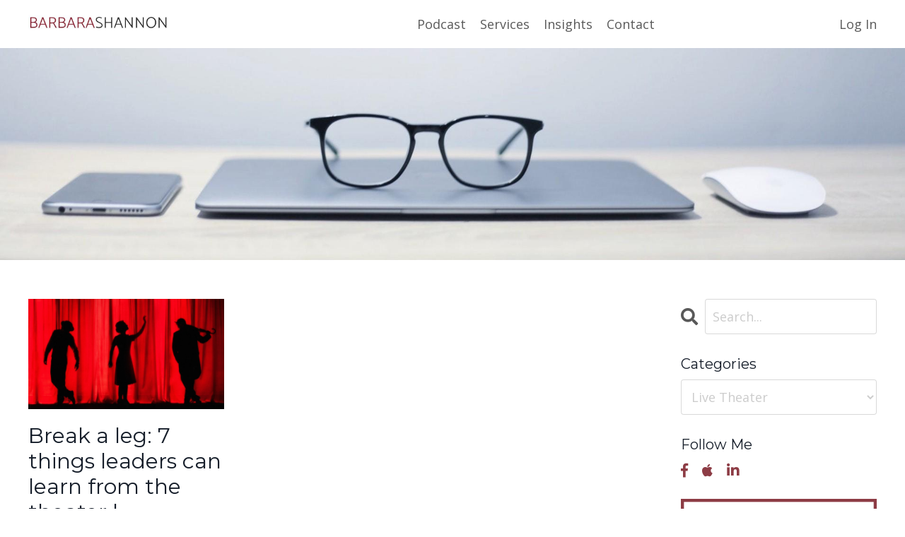

--- FILE ---
content_type: text/html; charset=utf-8
request_url: https://www.barbarashannon.com/blog?tag=live+theater
body_size: 7751
content:
<!doctype html>
<html lang="en">
  <head>
    
              <meta name="csrf-param" content="authenticity_token">
              <meta name="csrf-token" content="Q0e0F13m+6VVi8A2qXw5wVXb5vvJ1LhtGzMzhE/x/MkmqyxnCb0LI7HWSQkCEwARRSAqk2PmrKSGoD6/JCrJWw==">
            
    <title>
      
        CEO Coach with advising for CEOs, business owners and women CEO's.
      
    </title>
    <meta charset="utf-8" />
    <meta http-equiv="x-ua-compatible" content="ie=edge, chrome=1">
    <meta name="viewport" content="width=device-width, initial-scale=1, shrink-to-fit=no">
    
      <meta name="description" content="Barbara Shannon is a bay area CEO coach. She offers private advising, women&#39;s entrepreneur groups and CEO coaching. " />
    
    <meta property="og:type" content="website">
<meta property="og:url" content="https://www.barbarashannon.com/blog?tag=live+theater">
<meta name="twitter:card" content="summary_large_image">

<meta property="og:title" content="CEO Coach with advising for CEOs, business owners and women CEO's.">
<meta name="twitter:title" content="CEO Coach with advising for CEOs, business owners and women CEO's.">


<meta property="og:description" content="Barbara Shannon is a bay area CEO coach. She offers private advising, women&#39;s entrepreneur groups and CEO coaching. ">
<meta name="twitter:description" content="Barbara Shannon is a bay area CEO coach. She offers private advising, women&#39;s entrepreneur groups and CEO coaching. ">



    
      <link href="https://kajabi-storefronts-production.kajabi-cdn.com/kajabi-storefronts-production/themes/2786365/settings_images/SCawRwI8TuCwRxwKmX3E_sEYPuBsASISLaFaDDEWw_favicon-32x32.png?v=2" rel="shortcut icon" />
    
    <link rel="canonical" href="https://www.barbarashannon.com/blog?tag=live+theater" />

    <!-- Google Fonts ====================================================== -->
    
      <link href="//fonts.googleapis.com/css?family=Open+Sans:400,700,400italic,700italic|Montserrat:400,700,400italic,700italic" rel="stylesheet" type="text/css">
    

    <!-- Kajabi CSS ======================================================== -->
    <link rel="stylesheet" media="screen" href="https://kajabi-app-assets.kajabi-cdn.com/assets/core-0d125629e028a5a14579c81397830a1acd5cf5a9f3ec2d0de19efb9b0795fb03.css" />

    

    <link rel="stylesheet" href="https://use.fontawesome.com/releases/v5.8.1/css/all.css" integrity="sha384-50oBUHEmvpQ+1lW4y57PTFmhCaXp0ML5d60M1M7uH2+nqUivzIebhndOJK28anvf" crossorigin="anonymous">

    <link rel="stylesheet" media="screen" href="https://kajabi-storefronts-production.kajabi-cdn.com/kajabi-storefronts-production/themes/2786365/assets/styles.css?161257610042666" />

    <!-- Customer CSS ====================================================== -->
    <link rel="stylesheet" media="screen" href="https://kajabi-storefronts-production.kajabi-cdn.com/kajabi-storefronts-production/themes/2786365/assets/overrides.css?161257610042666" />
    <style>
  /* Custom CSS Added Via Theme Settings */
  /* CSS Overrides go here */
</style>


    <!-- Kajabi Editor Only CSS ============================================ -->
    

    <!-- Header hook ======================================================= -->
    <link rel="alternate" type="application/rss+xml" title="CEO Coach with advising for CEOs, business owners and women CEO&#39;s." href="https://www.barbarashannon.com/blog.rss" /><script type="text/javascript">
  var Kajabi = Kajabi || {};
</script>
<script type="text/javascript">
  Kajabi.currentSiteUser = {
    "id" : "-1",
    "type" : "Guest",
    "contactId" : "",
  };
</script>
<script type="text/javascript">
  Kajabi.theme = {
    activeThemeName: "Encore Site",
    previewThemeId: null,
    editor: false
  };
</script>
<meta name="turbo-prefetch" content="false">
<script>
(function(i,s,o,g,r,a,m){i['GoogleAnalyticsObject']=r;i[r]=i[r]||function(){
(i[r].q=i[r].q||[]).push(arguments)
},i[r].l=1*new Date();a=s.createElement(o),
m=s.getElementsByTagName(o)[0];a.async=1;a.src=g;m.parentNode.insertBefore(a,m)
})(window,document,'script','//www.google-analytics.com/analytics.js','ga');
ga('create', 'UA-109287926-1', 'auto', {});
ga('send', 'pageview');
</script>
<style type="text/css">
  #editor-overlay {
    display: none;
    border-color: #2E91FC;
    position: absolute;
    background-color: rgba(46,145,252,0.05);
    border-style: dashed;
    border-width: 3px;
    border-radius: 3px;
    pointer-events: none;
    cursor: pointer;
    z-index: 10000000000;
  }
  .editor-overlay-button {
    color: white;
    background: #2E91FC;
    border-radius: 2px;
    font-size: 13px;
    margin-inline-start: -24px;
    margin-block-start: -12px;
    padding-block: 3px;
    padding-inline: 10px;
    text-transform:uppercase;
    font-weight:bold;
    letter-spacing:1.5px;

    left: 50%;
    top: 50%;
    position: absolute;
  }
</style>
<script src="https://kajabi-app-assets.kajabi-cdn.com/vite/assets/track_analytics-999259ad.js" crossorigin="anonymous" type="module"></script><link rel="modulepreload" href="https://kajabi-app-assets.kajabi-cdn.com/vite/assets/stimulus-576c66eb.js" as="script" crossorigin="anonymous">
<link rel="modulepreload" href="https://kajabi-app-assets.kajabi-cdn.com/vite/assets/track_product_analytics-9c66ca0a.js" as="script" crossorigin="anonymous">
<link rel="modulepreload" href="https://kajabi-app-assets.kajabi-cdn.com/vite/assets/stimulus-e54d982b.js" as="script" crossorigin="anonymous">
<link rel="modulepreload" href="https://kajabi-app-assets.kajabi-cdn.com/vite/assets/trackProductAnalytics-3d5f89d8.js" as="script" crossorigin="anonymous">      <script type="text/javascript">
        if (typeof (window.rudderanalytics) === "undefined") {
          !function(){"use strict";window.RudderSnippetVersion="3.0.3";var sdkBaseUrl="https://cdn.rudderlabs.com/v3"
          ;var sdkName="rsa.min.js";var asyncScript=true;window.rudderAnalyticsBuildType="legacy",window.rudderanalytics=[]
          ;var e=["setDefaultInstanceKey","load","ready","page","track","identify","alias","group","reset","setAnonymousId","startSession","endSession","consent"]
          ;for(var n=0;n<e.length;n++){var t=e[n];window.rudderanalytics[t]=function(e){return function(){
          window.rudderanalytics.push([e].concat(Array.prototype.slice.call(arguments)))}}(t)}try{
          new Function('return import("")'),window.rudderAnalyticsBuildType="modern"}catch(a){}
          if(window.rudderAnalyticsMount=function(){
          "undefined"==typeof globalThis&&(Object.defineProperty(Object.prototype,"__globalThis_magic__",{get:function get(){
          return this},configurable:true}),__globalThis_magic__.globalThis=__globalThis_magic__,
          delete Object.prototype.__globalThis_magic__);var e=document.createElement("script")
          ;e.src="".concat(sdkBaseUrl,"/").concat(window.rudderAnalyticsBuildType,"/").concat(sdkName),e.async=asyncScript,
          document.head?document.head.appendChild(e):document.body.appendChild(e)
          },"undefined"==typeof Promise||"undefined"==typeof globalThis){var d=document.createElement("script")
          ;d.src="https://polyfill-fastly.io/v3/polyfill.min.js?version=3.111.0&features=Symbol%2CPromise&callback=rudderAnalyticsMount",
          d.async=asyncScript,document.head?document.head.appendChild(d):document.body.appendChild(d)}else{
          window.rudderAnalyticsMount()}window.rudderanalytics.load("2apYBMHHHWpiGqicceKmzPebApa","https://kajabiaarnyhwq.dataplane.rudderstack.com",{})}();
        }
      </script>
      <script type="text/javascript">
        if (typeof (window.rudderanalytics) !== "undefined") {
          rudderanalytics.page({"account_id":"1309","site_id":"1061"});
        }
      </script>
      <script type="text/javascript">
        if (typeof (window.rudderanalytics) !== "undefined") {
          (function () {
            function AnalyticsClickHandler (event) {
              const targetEl = event.target.closest('a') || event.target.closest('button');
              if (targetEl) {
                rudderanalytics.track('Site Link Clicked', Object.assign(
                  {"account_id":"1309","site_id":"1061"},
                  {
                    link_text: targetEl.textContent.trim(),
                    link_href: targetEl.href,
                    tag_name: targetEl.tagName,
                  }
                ));
              }
            };
            document.addEventListener('click', AnalyticsClickHandler);
          })();
        }
      </script>
<script>
!function(f,b,e,v,n,t,s){if(f.fbq)return;n=f.fbq=function(){n.callMethod?
n.callMethod.apply(n,arguments):n.queue.push(arguments)};if(!f._fbq)f._fbq=n;
n.push=n;n.loaded=!0;n.version='2.0';n.agent='plkajabi';n.queue=[];t=b.createElement(e);t.async=!0;
t.src=v;s=b.getElementsByTagName(e)[0];s.parentNode.insertBefore(t,s)}(window,
                                                                      document,'script','https://connect.facebook.net/en_US/fbevents.js');


fbq('init', '357287395435328');
fbq('track', "PageView");</script>
<noscript><img height="1" width="1" style="display:none"
src="https://www.facebook.com/tr?id=357287395435328&ev=PageView&noscript=1"
/></noscript>
<meta name='site_locale' content='en'><style type="text/css">
  /* Font Awesome 4 */
  .fa.fa-twitter{
    font-family:sans-serif;
  }
  .fa.fa-twitter::before{
    content:"𝕏";
    font-size:1.2em;
  }

  /* Font Awesome 5 */
  .fab.fa-twitter{
    font-family:sans-serif;
  }
  .fab.fa-twitter::before{
    content:"𝕏";
    font-size:1.2em;
  }
</style>
<link rel="stylesheet" href="https://cdn.jsdelivr.net/npm/@kajabi-ui/styles@1.0.4/dist/kajabi_products/kajabi_products.css" />
<script type="module" src="https://cdn.jsdelivr.net/npm/@pine-ds/core@3.15.0/dist/pine-core/pine-core.esm.js"></script>
<script nomodule src="https://cdn.jsdelivr.net/npm/@pine-ds/core@3.15.0/dist/pine-core/index.esm.js"></script>


  </head>

  <style>
  body {
    
      
    
  }
</style>

  <body class="background-unrecognized">
    <div id="section-header" data-section-id="header"><style>
  .header {
    
      background-color: #FFFFFF;
    
    font-size: 16px;
  }
  .header-mobile {
    background-color: ;
  }
  .header a {
    color: #595959;
  }
  .header a.link-list__link:hover {
    color: ;
  }
  .header .dropdown__trigger {
    color:  !important;
  }
  .header .dropdown__trigger:hover {
    color: ;
  }
  .header .dropdown__item a {
    color: ;
  }
  .header .user__login a {
    color: ;
  }
  .header .hamburger__slice {
    background-color: ;
  }
  @media (min-width: 768px) {
    .header {
      font-size: 18px;
    }
    .header .dropdown__menu {
      background-color: #FFFFFF;
    }
  }
  @media (max-width: 767px) {
    .header a.link-list__link {
      text-align: left;
      color: ;
    }
    .header .dropdown__item a {
      text-align: left;
      color: ;
    }
    .header .user__login a {
      text-align: left;
      color: ;
    }
    .header--overlay .header__content--mobile  {
      padding: 20px 0;
    }
    
      .header__content--mobile  {
        padding: 20px 0;
      }
    
    .header__content--mobile  {
      text-align: left;
      background-color: #fff;
    }
  }
</style>

<div class="hidden">
  
    
  
    
  
    
  
    
  
    
  
</div>

<header class="header header--static   "  kjb-settings-id="sections_header_settings_background_color">
  <div class="hello-bars">
    
      
    
      
    
      
    
      
    
      
    
  </div>
  
    <div class="header__wrap">
      <div class="header__content header__content--desktop background-unrecognized">
        <div class="container header__container media justify-content-left">
          
            
                <style>
@media (min-width: 768px) {
  #block-1555988494486 {
    text-align: left;
  }
} 
</style>

<div id="block-1555988494486" class="header__block header__block--logo header__block--show " kjb-settings-id="sections_header_blocks_1555988494486_settings_stretch">
  <style>
  #block-1555988494486 {
    line-height: 1;
  }
  #block-1555988494486 .logo__image {
    display: block;
    width: 200px;
  }
  #block-1555988494486 .logo__text {
    color: ;
  }
</style>

<a class="logo" href="/">
  
    
      <img class="logo__image" src="https://kajabi-storefronts-production.kajabi-cdn.com/kajabi-storefronts-production/sites/1061/images/ic7ZSfsTjOKeMpCi7lYA_KsbzaU01RziJdzwopITx_file.jpg" kjb-settings-id="sections_header_blocks_1555988494486_settings_logo" alt="Header Logo" />
    
  
</a>

</div>

              
          
            
                <style>
@media (min-width: 768px) {
  #block-1555988491313 {
    text-align: right;
  }
} 
</style>

<div id="block-1555988491313" class="header__block header__switch-content header__block--menu stretch" kjb-settings-id="sections_header_blocks_1555988491313_settings_stretch">
  <div class="link-list justify-content-right" kjb-settings-id="sections_header_blocks_1555988491313_settings_menu">
  
    <a class="link-list__link" href="https://www.barbarashannon.com/the-good-company" rel="noopener">Podcast</a>
  
</div>

</div>

              
          
            
                <style>
@media (min-width: 768px) {
  #block-1601986022002 {
    text-align: left;
  }
} 
</style>

<div id="block-1601986022002" class="header__block header__switch-content header__block--dropdown " kjb-settings-id="sections_header_blocks_1601986022002_settings_stretch">
  <div class="dropdown" kjb-settings-id="sections_header_blocks_1601986022002_settings_trigger">
  <a class="dropdown__trigger">
    Services
  </a>
  <div class="dropdown__menu dropdown__menu--text-left background-unrecognized">
    
      <span class="dropdown__item"><a href="https://www.barbarashannon.com/the-ceo-board">The CEO Board</a></span>
    
      <span class="dropdown__item"><a href="https://www.barbarashannon.com/athena">Athena</a></span>
    
      <span class="dropdown__item"><a href="https://www.barbarashannon.com/private-advising">Private Advising</a></span>
    
      <span class="dropdown__item"><a href="https://www.barbarashannon.com/leadership">Leadership</a></span>
    
      <span class="dropdown__item"><a href="https://www.barbarashannon.com/store">Free Resources</a></span>
    
  </div>
</div>

</div>

              
          
            
                <style>
@media (min-width: 768px) {
  #block-1601986042003 {
    text-align: left;
  }
} 
</style>

<div id="block-1601986042003" class="header__block header__switch-content header__block--menu stretch" kjb-settings-id="sections_header_blocks_1601986042003_settings_stretch">
  <div class="link-list justify-content-left" kjb-settings-id="sections_header_blocks_1601986042003_settings_menu">
  
    <a class="link-list__link" href="https://www.barbarashannon.com/blog" rel="noopener">Insights</a>
  
    <a class="link-list__link" href="https://www.barbarashannon.com/contact-us" rel="noopener">Contact</a>
  
</div>

</div>

              
          
            
                <style>
@media (min-width: 768px) {
  #block-1555988487706 {
    text-align: left;
  }
} 
</style>

<div id="block-1555988487706" class="header__block header__switch-content header__block--user " kjb-settings-id="sections_header_blocks_1555988487706_settings_stretch">
  <div class="user" kjb-settings-id="sections_header_blocks_1555988487706_settings_language_login">
  
    <span class="user__login" kjb-settings-id="language_login"><a href="/login">Log In</a></span>
  
</div>

</div>

              
          
          <div class="hamburger hidden--desktop">
            <div class="hamburger__slices">
              <div class="hamburger__slice hamburger--slice-1"></div>
              <div class="hamburger__slice hamburger--slice-2"></div>
              <div class="hamburger__slice hamburger--slice-3"></div>
              <div class="hamburger__slice hamburger--slice-4"></div>
            </div>
          </div>
        </div>
      </div>
      <div class="header__content header__content--mobile background-light"></div>
    </div>
  
</header>

</div>
    <main>
      <div data-dynamic-sections=blog><div id="section-1605092896101" data-section-id="1605092896101"><style>
  
    #section-1605092896101 {
      background-image: url(https://kajabi-storefronts-production.kajabi-cdn.com/kajabi-storefronts-production/themes/2786365/settings_images/khXjxhO6TLtwJu4phSYS_Blog_Header_cropped_2020.jpg);
      background-position: center;
    }
  
  #section-1605092896101 .section {
    background-color: ;
  }
  #section-1605092896101 .sizer {
    padding-top: 40px;
    padding-bottom: 40px;
  }
  #section-1605092896101 .container {
    max-width: calc(1260px + 10px + 10px);
    padding-right: 10px;
    padding-left: 10px;
  }
  #section-1605092896101 .container--full {
    max-width: calc(100% + 10px + 10px);
  }
  @media (min-width: 768px) {
    
      #section-1605092896101 {
        
      }
    
    #section-1605092896101 .sizer {
      padding-top: 150px;
      padding-bottom: 150px;
    }
    #section-1605092896101 .container {
      max-width: calc(1260px + 40px + 40px);
      padding-right: 40px;
      padding-left: 40px;
    }
    #section-1605092896101 .container--full {
      max-width: calc(100% + 40px + 40px);
    }
  }
  
</style>


<div kjb-settings-id="sections_1605092896101_settings_background_color"
  class="section
  
  
   "
  data-reveal-event=""
  data-reveal-offset=""
  data-reveal-units="seconds">
  <div class="sizer ">
    
    <div class="container ">
      <div class="row align-items-center justify-content-center">
        
      </div>
    </div>
  </div>
</div>
</div><div id="section-1599589855686" data-section-id="1599589855686"><style>
  
  .blog-listings {
    background-color: ;
  }
  .blog-listings .sizer {
    padding-top: 40px;
    padding-bottom: 40px;
  }
  .blog-listings .container {
    max-width: calc(1260px + 10px + 10px);
    padding-right: 10px;
    padding-left: 10px;
  }
  @media (min-width: 768px) {
    
    .blog-listings .sizer {
      padding-top: 40px;
      padding-bottom: 40px;
    }
    .blog-listings .container {
      max-width: calc(1260px + 40px + 40px);
      padding-right: 40px;
      padding-left: 40px;
    }
  }
</style>

<section class="blog-listings " kjb-settings-id="sections_1599589855686_settings_background_color">
  <div class="sizer">
    
    <div class="container">
      <div class="row">
        
          <div class="col-9">
        
          <div class="blog-listings__content blog-listings__content--grid-3">
            
              
                





<div class="blog-listing blog-listing--grid-3 blog-listing--has-media">
  <div class="blog-listing__media">
    
      
  
    
      <a href="/blog/break-a-leg">
        <img src="https://kajabi-storefronts-production.kajabi-cdn.com/kajabi-storefronts-production/blogs/2071/images/IQeq20p6RlivlXqO2tTh_poster-7-things-leaders-can-learn-from-the-theatre.webp.png" alt="" />
      </a>
    
  


    
  </div>
  <div class="blog-listing__data">
    <a class="h3 blog-listing__title" href="/blog/break-a-leg">Break a leg: 7 things leaders can learn from the theater | FastCompany Article</a>
    
    
      <span class="blog-listing__date" kjb-settings-id="sections_1599589855686_settings_show_date">May 05, 2021</span>
    
    
    
  </div>
</div>

              
              
            
          </div>
        </div>
        
          <div class="col-3">
            <div class="sidebar" kjb-settings-id="sections_1599589855686_settings_show_sidebar">
              
                
                    <style>
  .sidebar-search__icon i {
    color: ;
  }
  .sidebar-search--1600115507943 ::-webkit-input-placeholder {
    color: ;
  }
  .sidebar-search--1600115507943 ::-moz-placeholder {
    color: ;
  }
  .sidebar-search--1600115507943 :-ms-input-placeholder {
    color: ;
  }
  .sidebar-search--1600115507943 :-moz-placeholder {
    color: ;
  }
  .sidebar-search--1600115507943 .sidebar-search__input {
    color: ;
  }
</style>

<div class="sidebar-search sidebar-search--1600115507943" kjb-settings-id="sections_1599589855686_blocks_1600115507943_settings_search_text">
  <form class="sidebar-search__form" action="/blog/search" method="get" role="search">
    <span class="sidebar-search__icon"><i class="fa fa-search"></i></span>
    <input class="form-control sidebar-search__input" type="search" name="q" placeholder="Search...">
  </form>
</div>

                  
              
                
                    <style>
  .sidebar-categories__title {
    color: ;
  }
  .sidebar-categories__select {
    color:  !important;
  }
  .sidebar-categories__link {
    color: ;
  }
  .sidebar-categories__tag {
    color: ;
  }
</style>

<div class="sidebar-categories sidebar-categories--1600115512118">
  <p class="h5 sidebar-categories__title" kjb-settings-id="sections_1599589855686_blocks_1600115512118_settings_heading">Categories</p>
  
    <div class="select-box-field form-group">
      <select id="category-select" class="form-control sidebar-categories__select">
        <option value="https://www.barbarashannon.com/blog">All Categories</option>
        
          
          
          
            <option value="https://www.barbarashannon.com/blog?tag=ad+age+creative+agency">
            
              Ad
            
              Age
            
              Creative
            
              Agency
            
          </option>
          
        
          
          
          
            <option value="https://www.barbarashannon.com/blog?tag=adversity+in+the+workplace">
            
              Adversity
            
              In
            
              The
            
              Workplace
            
          </option>
          
        
          
          
          
            <option value="https://www.barbarashannon.com/blog?tag=blog">
            
              Blog
            
          </option>
          
        
          
          
          
            <option value="https://www.barbarashannon.com/blog?tag=business">
            
              Business
            
          </option>
          
        
          
          
          
            <option value="https://www.barbarashannon.com/blog?tag=business+leaders">
            
              Business
            
              Leaders
            
          </option>
          
        
          
          
          
            <option value="https://www.barbarashannon.com/blog?tag=ceo">
            
              Ceo
            
          </option>
          
        
          
          
          
            <option value="https://www.barbarashannon.com/blog?tag=ceo+coach">
            
              Ceo
            
              Coach
            
          </option>
          
        
          
          
          
            <option value="https://www.barbarashannon.com/blog?tag=coaching">
            
              Coaching
            
          </option>
          
        
          
          
          
            <option value="https://www.barbarashannon.com/blog?tag=consulting">
            
              Consulting
            
          </option>
          
        
          
          
          
            <option value="https://www.barbarashannon.com/blog?tag=covid-19">
            
              Covid-19
            
          </option>
          
        
          
          
          
            <option value="https://www.barbarashannon.com/blog?tag=covid-19+affecting+businesses">
            
              Covid-19
            
              Affecting
            
              Businesses
            
          </option>
          
        
          
          
          
            <option value="https://www.barbarashannon.com/blog?tag=covid-19+and+the+workplace">
            
              Covid-19
            
              And
            
              The
            
              Workplace
            
          </option>
          
        
          
          
          
            <option value="https://www.barbarashannon.com/blog?tag=crisis+situations">
            
              Crisis
            
              Situations
            
          </option>
          
        
          
          
          
            <option value="https://www.barbarashannon.com/blog?tag=employees">
            
              Employees
            
          </option>
          
        
          
          
          
            <option value="https://www.barbarashannon.com/blog?tag=engagement">
            
              Engagement
            
          </option>
          
        
          
          
          
            <option value="https://www.barbarashannon.com/blog?tag=entrepreneur">
            
              Entrepreneur
            
          </option>
          
        
          
          
          
            <option value="https://www.barbarashannon.com/blog?tag=entrepreneurship">
            
              Entrepreneurship
            
          </option>
          
        
          
          
          
            <option value="https://www.barbarashannon.com/blog?tag=equality+and+the+workplace">
            
              Equality
            
              And
            
              The
            
              Workplace
            
          </option>
          
        
          
          
          
            <option value="https://www.barbarashannon.com/blog?tag=fun+works">
            
              Fun
            
              Works
            
          </option>
          
        
          
          
          
            <option value="https://www.barbarashannon.com/blog?tag=home+office">
            
              Home
            
              Office
            
          </option>
          
        
          
          
          
            <option value="https://www.barbarashannon.com/blog?tag=improving+business+lives">
            
              Improving
            
              Business
            
              Lives
            
          </option>
          
        
          
          
          
            <option value="https://www.barbarashannon.com/blog?tag=leader">
            
              Leader
            
          </option>
          
        
          
          
          
            <option value="https://www.barbarashannon.com/blog?tag=leadership">
            
              Leadership
            
          </option>
          
        
          
          
          
            <option value="https://www.barbarashannon.com/blog?tag=live+theater" selected>
            
              Live
            
              Theater
            
          </option>
          
        
          
          
          
            <option value="https://www.barbarashannon.com/blog?tag=office+eniviornment">
            
              Office
            
              Eniviornment
            
          </option>
          
        
          
          
          
            <option value="https://www.barbarashannon.com/blog?tag=paul+charney">
            
              Paul
            
              Charney
            
          </option>
          
        
          
          
          
            <option value="https://www.barbarashannon.com/blog?tag=performing+arts">
            
              Performing
            
              Arts
            
          </option>
          
        
          
          
          
            <option value="https://www.barbarashannon.com/blog?tag=remote+work">
            
              Remote
            
              Work
            
          </option>
          
        
          
          
          
            <option value="https://www.barbarashannon.com/blog?tag=remote+work+and+diversity">
            
              Remote
            
              Work
            
              And
            
              Diversity
            
          </option>
          
        
          
          
          
            <option value="https://www.barbarashannon.com/blog?tag=remote+work+and+inclusiveness">
            
              Remote
            
              Work
            
              And
            
              Inclusiveness
            
          </option>
          
        
          
          
          
            <option value="https://www.barbarashannon.com/blog?tag=remote+work+enviornment">
            
              Remote
            
              Work
            
              Enviornment
            
          </option>
          
        
          
          
          
            <option value="https://www.barbarashannon.com/blog?tag=theater+and+business">
            
              Theater
            
              And
            
              Business
            
          </option>
          
        
          
          
          
            <option value="https://www.barbarashannon.com/blog?tag=theatre">
            
              Theatre
            
          </option>
          
        
          
          
          
            <option value="https://www.barbarashannon.com/blog?tag=women+in+business">
            
              Women
            
              In
            
              Business
            
          </option>
          
        
          
          
          
            <option value="https://www.barbarashannon.com/blog?tag=work+from+home">
            
              Work
            
              From
            
              Home
            
          </option>
          
        
          
          
          
            <option value="https://www.barbarashannon.com/blog?tag=working+from+home">
            
              Working
            
              From
            
              Home
            
          </option>
          
        
          
          
          
            <option value="https://www.barbarashannon.com/blog?tag=working+in+crisis+situations">
            
              Working
            
              In
            
              Crisis
            
              Situations
            
          </option>
          
        
          
          
          
            <option value="https://www.barbarashannon.com/blog?tag=workplace+and+the+pandemic">
            
              Workplace
            
              And
            
              The
            
              Pandemic
            
          </option>
          
        
      </select>
    </div>
    <script>
      document.getElementById("category-select").onchange = function(evt) {
        document.location = evt.target.value;
      };
    </script>
  
</div>

                  
              
                
                    <style>
  .social-icons--1600115515053 .social-icons__icons {
    justify-content: 
  }
  .social-icons--1600115515053 .social-icons__icon {
    color:  !important;
  }
  .social-icons--1600115515053.social-icons--round .social-icons__icon {
    background-color: #8d3c45;
  }
  .social-icons--1600115515053.social-icons--square .social-icons__icon {
    background-color: #8d3c45;
  }
  
    
  
  @media (min-width: 768px) {
    .social-icons--1600115515053 .social-icons__icons {
      justify-content: 
    }
  }
</style>

<div class="social-icons social-icons--sidebar social-icons-- social-icons--1600115515053" kjb-settings-id="sections_1599589855686_blocks_1600115515053_settings_social_icons_text_color">
  <p class="h5 social-icons__heading">Follow Me</p>
  <div class="social-icons__icons">
    
  <a class="social-icons__icon social-icons__icon--" href="https://www.facebook.com/barbarashannonfan"  kjb-settings-id="sections_1599589855686_blocks_1600115515053_settings_social_icon_link_facebook">
    <i class="fab fa-facebook-f"></i>
  </a>









  <a class="social-icons__icon social-icons__icon--" href="https://podcasts.apple.com/us/podcast/the-good-company-podcast/id1530581622"  kjb-settings-id="sections_1599589855686_blocks_1600115515053_settings_social_icon_link_itunes">
    <i class="fab fa-apple"></i>
  </a>


  <a class="social-icons__icon social-icons__icon--" href="https://www.linkedin.com/in/barbarashannon/"  kjb-settings-id="sections_1599589855686_blocks_1600115515053_settings_social_icon_link_linkedin">
    <i class="fab fa-linkedin-in"></i>
  </a>








  </div>
</div>

                  
              
                
                    <style>
  .sidebar-image--1606990082060 .image__overlay {
    
      opacity: 0;
    
    background-color: #fff;
  }
  .sidebar-image--1606990082060 .image__overlay-text {
    color:  !important;
  }
  @media (min-width: 768px) {
    .sidebar-image--1606990082060 .image__overlay {
      opacity: 0;
    }
    .sidebar-image--1606990082060 .image__overlay:hover {
      opacity: 1;
    }
  }
</style>

<div class="image sidebar-image sidebar-image--1606990082060">
  
    <a class="image__link" href="/resource_redirect/landing_pages/1439783"  >
  
  <img class="image__image" src="https://kajabi-storefronts-production.kajabi-cdn.com/kajabi-storefronts-production/themes/2786365/settings_images/V8DvP4xhQOumEG5EfiJi_Barbara_-_Downloads.png" kjb-settings-id="sections_1599589855686_blocks_1606990082060_settings_image" alt="" />
  
    </a>
  
  
</div>

                  
              
            </div>
          </div>
        
      </div>
    </div>
  </div>
</section>

</div></div>
    </main>
    <div id="section-footer" data-section-id="footer">
  <style>
    #section-footer {
      -webkit-box-flex: 1;
      -ms-flex-positive: 1;
      flex-grow: 1;
      display: -webkit-box;
      display: -ms-flexbox;
      display: flex;
    }
    .footer {
      -webkit-box-flex: 1;
      -ms-flex-positive: 1;
      flex-grow: 1;
    }
  </style>

<style>
  .footer, .footer__block {
    font-size: 16px;
    color: ;
    background-color: #ffffff;
  }
  .footer .logo__text {
    color: ;
  }
  .footer a.link-list__link {
    color: ;
  }
  .footer .link-list__link:hover {
    color: ;
  }
  @media (min-width: 768px) {
    .footer, .footer__block {
      font-size: 18px;
    }
  }
  .powered-by {
    background-color: #ffffff;
  }
  
  
    .powered-by a {
      color: #595959;
    }
  
</style>

<footer class="footer   background-light  " kjb-settings-id="sections_footer_settings_background_color">
  <div class="footer__content">
    <div class="container footer__container media">
      
        
            <div id="block-1555988519593" class="footer__block ">
  <style>
  #block-1555988519593 {
    line-height: 1;
  }
  #block-1555988519593 .logo__image {
    display: block;
    width: 200px;
  }
  #block-1555988519593 .logo__text {
    color: ;
  }
</style>

<a class="logo" href="/">
  
    
      <img class="logo__image" src="https://kajabi-storefronts-production.kajabi-cdn.com/kajabi-storefronts-production/sites/1061/images/ic7ZSfsTjOKeMpCi7lYA_KsbzaU01RziJdzwopITx_file.jpg" kjb-settings-id="sections_footer_blocks_1555988519593_settings_logo" alt="Footer Logo" />
    
  
</a>

</div>

          
      
        
            <div id="block-1555988509126" class="footer__block media__body">
  <div class="link-list justify-content-right" kjb-settings-id="sections_footer_blocks_1555988509126_settings_menu">
  
    <a class="link-list__link" href="https://www.barbarashannon.com/pages/terms" rel="noopener">Terms</a>
  
    <a class="link-list__link" href="https://www.barbarashannon.com/pages/privacy-policy" rel="noopener">Privacy</a>
  
</div>

</div>

          
      
        
            <div id="block-1555988525205" class="footer__block ">
  <span kjb-settings-id="sections_footer_blocks_1555988525205_settings_copyright">
  &copy; 2026 BarbaraShannon
</span>

</div>

          
      
    </div>
  </div>
</footer>

</div>
    

    <div id="section-exit_pop" data-section-id="exit_pop"><style>
  #exit-pop .modal__content {
    background: ;
  }
  
</style>






</div>
    <div id="section-two_step" data-section-id="two_step"><style>
  #two-step .modal__content {
    background: ;
  }
  
</style>

<div class="modal two-step" id="two-step" kjb-settings-id="sections_two_step_settings_two_step_edit">
  <div class="modal__content background-unrecognized">
    <div class="close-x">
      <div class="close-x__part"></div>
      <div class="close-x__part"></div>
    </div>
    <div class="modal__body row text- align-items-start justify-content-left">
      
         
              <!-- removes default padding from card elements -->

<!-- removes default padding when box-shadow is enabled -->

<!-- default padding values -->



<style>
  /* flush setting */
  
  /* margin settings */
  #block-1585757540189 {
    margin-top: 0px;
    margin-right: 0px;
    margin-bottom: 0px;
    margin-left: 0px;
  }
  #block-1585757540189 .block {
    /* border settings */
    border: 4px none black;
    border-radius: 4px;
    /* background color */
    
    /* default padding for mobile */
    
    
    
    /* mobile padding overrides */
    
    
    
    
    
  }

  @media (min-width: 768px) {
    /* desktop margin settings */
    #block-1585757540189 {
      margin-top: 0px;
      margin-right: 0px;
      margin-bottom: 0px;
      margin-left: 0px;
    }
    #block-1585757540189 .block {
      /* default padding for desktop  */
      
      
      /* desktop padding overrides */
      
      
      
      
      
    }
  }
  /* mobile text align */
  @media (max-width: 767px) {
    #block-1585757540189 {
      text-align: ;
    }
  }
</style>



<div kjb-settings-id="sections_two_step_blocks_1585757540189_settings_width"
  id="block-1585757540189"
  class="
  block-type--image
  text-
  col-12
  
  
  
  "
  data-reveal-event=""
  data-reveal-offset=""
  data-reveal-units="" >
  <div class="block
    box-shadow-none
    "
    
      data-aos="-" 
      data-aos-delay=""
      data-aos-duration=""
    
    >
    
    <style>
  #block-1585757540189 .block {
        display: flex;
        justify-content: flex-start;
      }
  #block-1585757540189 .image {
    width: 100%;
    
  }
  #block-1585757540189 .image__image {
    width: 100%;
    
    border-radius: 4px;
  }
  #block-1585757540189 .image__overlay {
    
      opacity: 0;
    
    background-color: #fff;
    border-radius: 4px;
  }
  #block-1585757540189 .image__overlay-text {
    color:  !important;
  }
  @media (min-width: 768px) {
    #block-1585757540189 .block {
        display: flex;
        justify-content: flex-start;
    }
    #block-1585757540189 .image__overlay {
      opacity: 0;
    }
    #block-1585757540189 .image__overlay:hover {
      opacity: 1;
    }
  }
  
</style>

<div class="image">
  
    
        <img class="image__image" src="https://kajabi-storefronts-production.kajabi-cdn.com/kajabi-storefronts-production/themes/2786365/assets/placeholder.png?161257610042666" kjb-settings-id="sections_two_step_blocks_1585757540189_settings_image" alt="" />
    
    
  
</div>

  </div>
</div>


            
      
         
              <!-- removes default padding from card elements -->

<!-- removes default padding when box-shadow is enabled -->

<!-- default padding values -->



<style>
  /* flush setting */
  
  /* margin settings */
  #block-1585757543890 {
    margin-top: 0px;
    margin-right: 0px;
    margin-bottom: 0px;
    margin-left: 0px;
  }
  #block-1585757543890 .block {
    /* border settings */
    border: 4px none black;
    border-radius: 4px;
    /* background color */
    
    /* default padding for mobile */
    
    
    
    /* mobile padding overrides */
    
    
    
    
    
  }

  @media (min-width: 768px) {
    /* desktop margin settings */
    #block-1585757543890 {
      margin-top: 0px;
      margin-right: 0px;
      margin-bottom: 0px;
      margin-left: 0px;
    }
    #block-1585757543890 .block {
      /* default padding for desktop  */
      
      
      /* desktop padding overrides */
      
      
      
      
      
    }
  }
  /* mobile text align */
  @media (max-width: 767px) {
    #block-1585757543890 {
      text-align: center;
    }
  }
</style>



<div kjb-settings-id="sections_two_step_blocks_1585757543890_settings_width"
  id="block-1585757543890"
  class="
  block-type--form
  text-center
  col-12
  
  
  
  "
  data-reveal-event=""
  data-reveal-offset=""
  data-reveal-units="" >
  <div class="block
    box-shadow-none
    "
    
      data-aos="-" 
      data-aos-delay=""
      data-aos-duration=""
    
    >
    
    








<style>
  #block-1585757543890 .form-btn {
    border-color: #8d3c45;
    border-radius: 4px;
    background: #8d3c45;
    color: #ffffff;
  }
  #block-1585757543890 .btn--outline {
    color: #8d3c45;
    background: transparent;
  }
  #block-1585757543890 .disclaimer-text {
    font-size: 16px;
    margin-top: 1.25rem;
    margin-bottom: 0;
    color: #888;
  }
</style>



<div class="form">
  <div kjb-settings-id="sections_two_step_blocks_1585757543890_settings_text"><h4>Join Our Free Trial</h4>
<p>Get started today before this once in a lifetime opportunity expires.</p></div>
  
    
  
</div>

  </div>
</div>


          
      
    </div>
  </div>
</div>



</div>
    <!-- Javascripts ======================================================= -->
<script charset='ISO-8859-1' src='https://fast.wistia.com/assets/external/E-v1.js'></script>
<script charset='ISO-8859-1' src='https://fast.wistia.com/labs/crop-fill/plugin.js'></script>
<script src="https://kajabi-app-assets.kajabi-cdn.com/assets/encore_core-9ce78559ea26ee857d48a83ffa8868fa1d6e0743c6da46efe11250e7119cfb8d.js"></script>
<script src="https://kajabi-storefronts-production.kajabi-cdn.com/kajabi-storefronts-production/themes/2786365/assets/scripts.js?161257610042666"></script>



<!-- Customer JS ======================================================= -->
<script>
  /* Custom JS Added Via Theme Settings */
  /* Javascript code goes here */
</script>


  </body>
</html>

--- FILE ---
content_type: text/plain
request_url: https://www.google-analytics.com/j/collect?v=1&_v=j102&a=1657058495&t=pageview&_s=1&dl=https%3A%2F%2Fwww.barbarashannon.com%2Fblog%3Ftag%3Dlive%2Btheater&ul=en-us%40posix&dt=CEO%20Coach%20with%20advising%20for%20CEOs%2C%20business%20owners%20and%20women%20CEO%27s.&sr=1280x720&vp=1280x720&_u=IEBAAEABAAAAACAAI~&jid=121949800&gjid=1955434785&cid=1653815840.1769926235&tid=UA-109287926-1&_gid=1609820423.1769926235&_r=1&_slc=1&z=456546989
body_size: -452
content:
2,cG-7KJPX9Y6XR